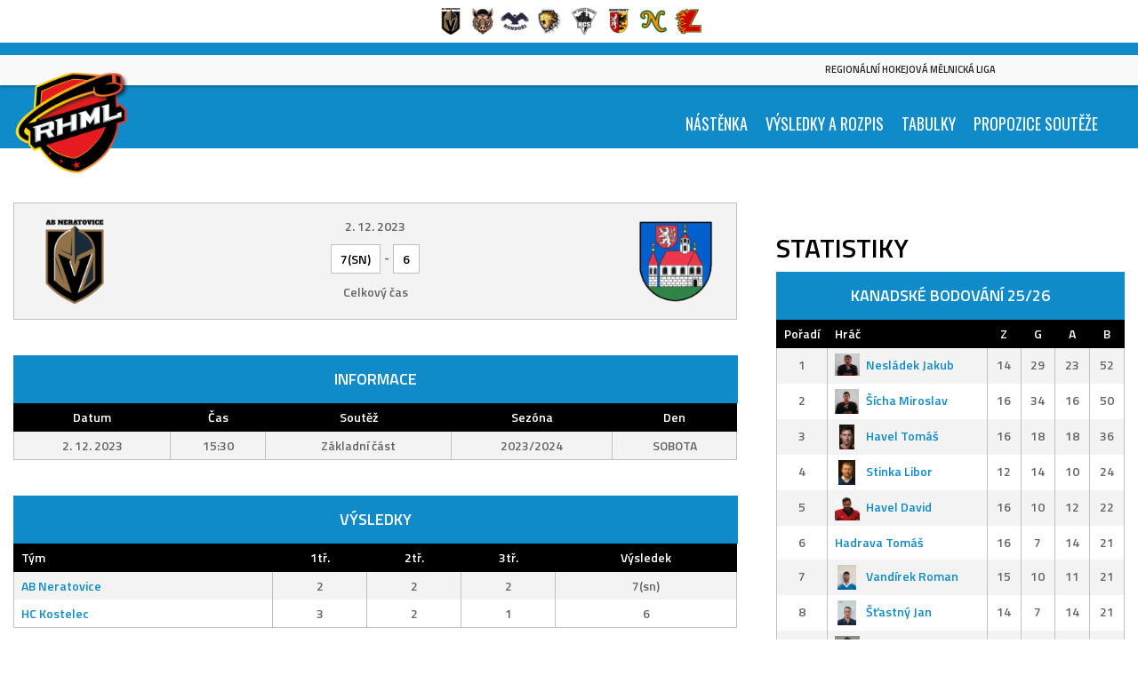

--- FILE ---
content_type: text/html; charset=UTF-8
request_url: http://rhml.cz/event/2086/
body_size: 11406
content:
<!DOCTYPE html>
<html lang="cs">
<head>
<meta charset="UTF-8">
<meta name="viewport" content="width=device-width, initial-scale=1">
<link rel="profile" href="http://gmpg.org/xfn/11">
<link rel="pingback" href="http://rhml.cz/xmlrpc.php">
<title>AB Neratovice — HC Kostelec &#8211; Regionální Hokejová Mělnická Liga</title>
<meta name='robots' content='max-image-preview:large' />
<link rel='dns-prefetch' href='//fonts.googleapis.com' />
<link rel="alternate" type="application/rss+xml" title="Regionální Hokejová Mělnická Liga &raquo; RSS zdroj" href="http://rhml.cz/feed/" />
<link rel="alternate" type="application/rss+xml" title="Regionální Hokejová Mělnická Liga &raquo; RSS komentářů" href="http://rhml.cz/comments/feed/" />
<link rel="alternate" title="oEmbed (JSON)" type="application/json+oembed" href="http://rhml.cz/wp-json/oembed/1.0/embed?url=http%3A%2F%2Frhml.cz%2Fevent%2F2086%2F" />
<link rel="alternate" title="oEmbed (XML)" type="text/xml+oembed" href="http://rhml.cz/wp-json/oembed/1.0/embed?url=http%3A%2F%2Frhml.cz%2Fevent%2F2086%2F&#038;format=xml" />
<style id='wp-img-auto-sizes-contain-inline-css' type='text/css'>
img:is([sizes=auto i],[sizes^="auto," i]){contain-intrinsic-size:3000px 1500px}
/*# sourceURL=wp-img-auto-sizes-contain-inline-css */
</style>
<style id='wp-emoji-styles-inline-css' type='text/css'>

	img.wp-smiley, img.emoji {
		display: inline !important;
		border: none !important;
		box-shadow: none !important;
		height: 1em !important;
		width: 1em !important;
		margin: 0 0.07em !important;
		vertical-align: -0.1em !important;
		background: none !important;
		padding: 0 !important;
	}
/*# sourceURL=wp-emoji-styles-inline-css */
</style>
<link rel='stylesheet' id='wp-block-library-css' href='http://rhml.cz/wp-includes/css/dist/block-library/style.min.css?ver=6.9' type='text/css' media='all' />
<style id='global-styles-inline-css' type='text/css'>
:root{--wp--preset--aspect-ratio--square: 1;--wp--preset--aspect-ratio--4-3: 4/3;--wp--preset--aspect-ratio--3-4: 3/4;--wp--preset--aspect-ratio--3-2: 3/2;--wp--preset--aspect-ratio--2-3: 2/3;--wp--preset--aspect-ratio--16-9: 16/9;--wp--preset--aspect-ratio--9-16: 9/16;--wp--preset--color--black: #000000;--wp--preset--color--cyan-bluish-gray: #abb8c3;--wp--preset--color--white: #ffffff;--wp--preset--color--pale-pink: #f78da7;--wp--preset--color--vivid-red: #cf2e2e;--wp--preset--color--luminous-vivid-orange: #ff6900;--wp--preset--color--luminous-vivid-amber: #fcb900;--wp--preset--color--light-green-cyan: #7bdcb5;--wp--preset--color--vivid-green-cyan: #00d084;--wp--preset--color--pale-cyan-blue: #8ed1fc;--wp--preset--color--vivid-cyan-blue: #0693e3;--wp--preset--color--vivid-purple: #9b51e0;--wp--preset--gradient--vivid-cyan-blue-to-vivid-purple: linear-gradient(135deg,rgb(6,147,227) 0%,rgb(155,81,224) 100%);--wp--preset--gradient--light-green-cyan-to-vivid-green-cyan: linear-gradient(135deg,rgb(122,220,180) 0%,rgb(0,208,130) 100%);--wp--preset--gradient--luminous-vivid-amber-to-luminous-vivid-orange: linear-gradient(135deg,rgb(252,185,0) 0%,rgb(255,105,0) 100%);--wp--preset--gradient--luminous-vivid-orange-to-vivid-red: linear-gradient(135deg,rgb(255,105,0) 0%,rgb(207,46,46) 100%);--wp--preset--gradient--very-light-gray-to-cyan-bluish-gray: linear-gradient(135deg,rgb(238,238,238) 0%,rgb(169,184,195) 100%);--wp--preset--gradient--cool-to-warm-spectrum: linear-gradient(135deg,rgb(74,234,220) 0%,rgb(151,120,209) 20%,rgb(207,42,186) 40%,rgb(238,44,130) 60%,rgb(251,105,98) 80%,rgb(254,248,76) 100%);--wp--preset--gradient--blush-light-purple: linear-gradient(135deg,rgb(255,206,236) 0%,rgb(152,150,240) 100%);--wp--preset--gradient--blush-bordeaux: linear-gradient(135deg,rgb(254,205,165) 0%,rgb(254,45,45) 50%,rgb(107,0,62) 100%);--wp--preset--gradient--luminous-dusk: linear-gradient(135deg,rgb(255,203,112) 0%,rgb(199,81,192) 50%,rgb(65,88,208) 100%);--wp--preset--gradient--pale-ocean: linear-gradient(135deg,rgb(255,245,203) 0%,rgb(182,227,212) 50%,rgb(51,167,181) 100%);--wp--preset--gradient--electric-grass: linear-gradient(135deg,rgb(202,248,128) 0%,rgb(113,206,126) 100%);--wp--preset--gradient--midnight: linear-gradient(135deg,rgb(2,3,129) 0%,rgb(40,116,252) 100%);--wp--preset--font-size--small: 13px;--wp--preset--font-size--medium: 20px;--wp--preset--font-size--large: 36px;--wp--preset--font-size--x-large: 42px;--wp--preset--spacing--20: 0.44rem;--wp--preset--spacing--30: 0.67rem;--wp--preset--spacing--40: 1rem;--wp--preset--spacing--50: 1.5rem;--wp--preset--spacing--60: 2.25rem;--wp--preset--spacing--70: 3.38rem;--wp--preset--spacing--80: 5.06rem;--wp--preset--shadow--natural: 6px 6px 9px rgba(0, 0, 0, 0.2);--wp--preset--shadow--deep: 12px 12px 50px rgba(0, 0, 0, 0.4);--wp--preset--shadow--sharp: 6px 6px 0px rgba(0, 0, 0, 0.2);--wp--preset--shadow--outlined: 6px 6px 0px -3px rgb(255, 255, 255), 6px 6px rgb(0, 0, 0);--wp--preset--shadow--crisp: 6px 6px 0px rgb(0, 0, 0);}:where(.is-layout-flex){gap: 0.5em;}:where(.is-layout-grid){gap: 0.5em;}body .is-layout-flex{display: flex;}.is-layout-flex{flex-wrap: wrap;align-items: center;}.is-layout-flex > :is(*, div){margin: 0;}body .is-layout-grid{display: grid;}.is-layout-grid > :is(*, div){margin: 0;}:where(.wp-block-columns.is-layout-flex){gap: 2em;}:where(.wp-block-columns.is-layout-grid){gap: 2em;}:where(.wp-block-post-template.is-layout-flex){gap: 1.25em;}:where(.wp-block-post-template.is-layout-grid){gap: 1.25em;}.has-black-color{color: var(--wp--preset--color--black) !important;}.has-cyan-bluish-gray-color{color: var(--wp--preset--color--cyan-bluish-gray) !important;}.has-white-color{color: var(--wp--preset--color--white) !important;}.has-pale-pink-color{color: var(--wp--preset--color--pale-pink) !important;}.has-vivid-red-color{color: var(--wp--preset--color--vivid-red) !important;}.has-luminous-vivid-orange-color{color: var(--wp--preset--color--luminous-vivid-orange) !important;}.has-luminous-vivid-amber-color{color: var(--wp--preset--color--luminous-vivid-amber) !important;}.has-light-green-cyan-color{color: var(--wp--preset--color--light-green-cyan) !important;}.has-vivid-green-cyan-color{color: var(--wp--preset--color--vivid-green-cyan) !important;}.has-pale-cyan-blue-color{color: var(--wp--preset--color--pale-cyan-blue) !important;}.has-vivid-cyan-blue-color{color: var(--wp--preset--color--vivid-cyan-blue) !important;}.has-vivid-purple-color{color: var(--wp--preset--color--vivid-purple) !important;}.has-black-background-color{background-color: var(--wp--preset--color--black) !important;}.has-cyan-bluish-gray-background-color{background-color: var(--wp--preset--color--cyan-bluish-gray) !important;}.has-white-background-color{background-color: var(--wp--preset--color--white) !important;}.has-pale-pink-background-color{background-color: var(--wp--preset--color--pale-pink) !important;}.has-vivid-red-background-color{background-color: var(--wp--preset--color--vivid-red) !important;}.has-luminous-vivid-orange-background-color{background-color: var(--wp--preset--color--luminous-vivid-orange) !important;}.has-luminous-vivid-amber-background-color{background-color: var(--wp--preset--color--luminous-vivid-amber) !important;}.has-light-green-cyan-background-color{background-color: var(--wp--preset--color--light-green-cyan) !important;}.has-vivid-green-cyan-background-color{background-color: var(--wp--preset--color--vivid-green-cyan) !important;}.has-pale-cyan-blue-background-color{background-color: var(--wp--preset--color--pale-cyan-blue) !important;}.has-vivid-cyan-blue-background-color{background-color: var(--wp--preset--color--vivid-cyan-blue) !important;}.has-vivid-purple-background-color{background-color: var(--wp--preset--color--vivid-purple) !important;}.has-black-border-color{border-color: var(--wp--preset--color--black) !important;}.has-cyan-bluish-gray-border-color{border-color: var(--wp--preset--color--cyan-bluish-gray) !important;}.has-white-border-color{border-color: var(--wp--preset--color--white) !important;}.has-pale-pink-border-color{border-color: var(--wp--preset--color--pale-pink) !important;}.has-vivid-red-border-color{border-color: var(--wp--preset--color--vivid-red) !important;}.has-luminous-vivid-orange-border-color{border-color: var(--wp--preset--color--luminous-vivid-orange) !important;}.has-luminous-vivid-amber-border-color{border-color: var(--wp--preset--color--luminous-vivid-amber) !important;}.has-light-green-cyan-border-color{border-color: var(--wp--preset--color--light-green-cyan) !important;}.has-vivid-green-cyan-border-color{border-color: var(--wp--preset--color--vivid-green-cyan) !important;}.has-pale-cyan-blue-border-color{border-color: var(--wp--preset--color--pale-cyan-blue) !important;}.has-vivid-cyan-blue-border-color{border-color: var(--wp--preset--color--vivid-cyan-blue) !important;}.has-vivid-purple-border-color{border-color: var(--wp--preset--color--vivid-purple) !important;}.has-vivid-cyan-blue-to-vivid-purple-gradient-background{background: var(--wp--preset--gradient--vivid-cyan-blue-to-vivid-purple) !important;}.has-light-green-cyan-to-vivid-green-cyan-gradient-background{background: var(--wp--preset--gradient--light-green-cyan-to-vivid-green-cyan) !important;}.has-luminous-vivid-amber-to-luminous-vivid-orange-gradient-background{background: var(--wp--preset--gradient--luminous-vivid-amber-to-luminous-vivid-orange) !important;}.has-luminous-vivid-orange-to-vivid-red-gradient-background{background: var(--wp--preset--gradient--luminous-vivid-orange-to-vivid-red) !important;}.has-very-light-gray-to-cyan-bluish-gray-gradient-background{background: var(--wp--preset--gradient--very-light-gray-to-cyan-bluish-gray) !important;}.has-cool-to-warm-spectrum-gradient-background{background: var(--wp--preset--gradient--cool-to-warm-spectrum) !important;}.has-blush-light-purple-gradient-background{background: var(--wp--preset--gradient--blush-light-purple) !important;}.has-blush-bordeaux-gradient-background{background: var(--wp--preset--gradient--blush-bordeaux) !important;}.has-luminous-dusk-gradient-background{background: var(--wp--preset--gradient--luminous-dusk) !important;}.has-pale-ocean-gradient-background{background: var(--wp--preset--gradient--pale-ocean) !important;}.has-electric-grass-gradient-background{background: var(--wp--preset--gradient--electric-grass) !important;}.has-midnight-gradient-background{background: var(--wp--preset--gradient--midnight) !important;}.has-small-font-size{font-size: var(--wp--preset--font-size--small) !important;}.has-medium-font-size{font-size: var(--wp--preset--font-size--medium) !important;}.has-large-font-size{font-size: var(--wp--preset--font-size--large) !important;}.has-x-large-font-size{font-size: var(--wp--preset--font-size--x-large) !important;}
/*# sourceURL=global-styles-inline-css */
</style>

<style id='classic-theme-styles-inline-css' type='text/css'>
/*! This file is auto-generated */
.wp-block-button__link{color:#fff;background-color:#32373c;border-radius:9999px;box-shadow:none;text-decoration:none;padding:calc(.667em + 2px) calc(1.333em + 2px);font-size:1.125em}.wp-block-file__button{background:#32373c;color:#fff;text-decoration:none}
/*# sourceURL=/wp-includes/css/classic-themes.min.css */
</style>
<link rel='stylesheet' id='dashicons-css' href='http://rhml.cz/wp-includes/css/dashicons.min.css?ver=6.9' type='text/css' media='all' />
<link rel='stylesheet' id='sportspress-general-css' href='//rhml.cz/wp-content/plugins/sportspress-pro/includes/sportspress/assets/css/sportspress.css?ver=2.7.15' type='text/css' media='all' />
<link rel='stylesheet' id='sportspress-icons-css' href='//rhml.cz/wp-content/plugins/sportspress-pro/includes/sportspress/assets/css/icons.css?ver=2.7' type='text/css' media='all' />
<link rel='stylesheet' id='sportspress-league-menu-css' href='//rhml.cz/wp-content/plugins/sportspress-pro/includes/sportspress-league-menu/css/sportspress-league-menu.css?ver=2.1.2' type='text/css' media='all' />
<link rel='stylesheet' id='sportspress-event-statistics-css' href='//rhml.cz/wp-content/plugins/sportspress-pro/includes/sportspress-match-stats/css/sportspress-match-stats.css?ver=2.2' type='text/css' media='all' />
<link rel='stylesheet' id='sportspress-results-matrix-css' href='//rhml.cz/wp-content/plugins/sportspress-pro/includes/sportspress-results-matrix/css/sportspress-results-matrix.css?ver=2.6.9' type='text/css' media='all' />
<link rel='stylesheet' id='sportspress-scoreboard-css' href='//rhml.cz/wp-content/plugins/sportspress-pro/includes/sportspress-scoreboard/css/sportspress-scoreboard.css?ver=2.6.11' type='text/css' media='all' />
<link rel='stylesheet' id='sportspress-scoreboard-ltr-css' href='//rhml.cz/wp-content/plugins/sportspress-pro/includes/sportspress-scoreboard/css/sportspress-scoreboard-ltr.css?ver=2.6.11' type='text/css' media='all' />
<link rel='stylesheet' id='sportspress-sponsors-css' href='//rhml.cz/wp-content/plugins/sportspress-pro/includes/sportspress-sponsors/css/sportspress-sponsors.css?ver=2.6.15' type='text/css' media='all' />
<link rel='stylesheet' id='sportspress-timelines-css' href='//rhml.cz/wp-content/plugins/sportspress-pro/includes/sportspress-timelines/css/sportspress-timelines.css?ver=2.6' type='text/css' media='all' />
<link rel='stylesheet' id='sportspress-tournaments-css' href='//rhml.cz/wp-content/plugins/sportspress-pro/includes/sportspress-tournaments/css/sportspress-tournaments.css?ver=2.6.21' type='text/css' media='all' />
<link rel='stylesheet' id='sportspress-tournaments-ltr-css' href='//rhml.cz/wp-content/plugins/sportspress-pro/includes/sportspress-tournaments/css/sportspress-tournaments-ltr.css?ver=2.6.21' type='text/css' media='all' />
<link rel='stylesheet' id='jquery-bracket-css' href='//rhml.cz/wp-content/plugins/sportspress-pro/includes/sportspress-tournaments/css/jquery.bracket.min.css?ver=0.11.0' type='text/css' media='all' />
<link rel='stylesheet' id='sportspress-twitter-css' href='//rhml.cz/wp-content/plugins/sportspress-pro/includes/sportspress-twitter/css/sportspress-twitter.css?ver=2.1.2' type='text/css' media='all' />
<link rel='stylesheet' id='sportspress-user-scores-css' href='//rhml.cz/wp-content/plugins/sportspress-pro/includes/sportspress-user-scores/css/sportspress-user-scores.css?ver=2.3' type='text/css' media='all' />
<link rel='stylesheet' id='mega-slider-style-css' href='http://rhml.cz/wp-content/themes/marquee/plugins/mega-slider/assets/css/mega-slider.css?ver=1.0.1' type='text/css' media='all' />
<link rel='stylesheet' id='news-widget-style-css' href='http://rhml.cz/wp-content/themes/marquee/plugins/news-widget/assets/css/news-widget.css?ver=1.0.1' type='text/css' media='all' />
<link rel='stylesheet' id='social-sidebar-icons-css' href='http://rhml.cz/wp-content/themes/marquee/plugins/social-sidebar/assets/css/social-sidebar-icons.css?ver=1.0' type='text/css' media='all' />
<link rel='stylesheet' id='social-sidebar-css' href='http://rhml.cz/wp-content/themes/marquee/plugins/social-sidebar/assets/css/social-sidebar.css?ver=1.0' type='text/css' media='all' />
<link rel='stylesheet' id='social-sidebar-classic-css' href='http://rhml.cz/wp-content/themes/marquee/plugins/social-sidebar/assets/css/skins/classic.css?ver=1.0' type='text/css' media='all' />
<link rel='stylesheet' id='rookie-oswald-css' href='//fonts.googleapis.com/css?family=Oswald%3A400%2C700&#038;subset=latin-ext&#038;ver=6.9' type='text/css' media='all' />
<link rel='stylesheet' id='rookie-framework-style-css' href='http://rhml.cz/wp-content/themes/marquee/framework.css?ver=6.9' type='text/css' media='all' />
<link rel='stylesheet' id='rookie-style-css' href='http://rhml.cz/wp-content/themes/marquee/style.css?ver=6.9' type='text/css' media='all' />
<link rel='stylesheet' id='marquee-titillium-web-css' href='//fonts.googleapis.com/css?family=Titillium+Web%3A300%2C600&#038;ver=6.9' type='text/css' media='all' />
<style type="text/css"></style>		<style type="text/css"> /* Marquee Custom Layout */
		@media screen and (min-width: 1025px) {
			.site-branding, .site-content, .site-footer .footer-area, .site-info {
				width: 1350px; }
			.main-navigation {
				width: 1320px; }
		}
		</style>
		<script type="text/javascript" src="http://rhml.cz/wp-includes/js/jquery/jquery.min.js?ver=3.7.1" id="jquery-core-js"></script>
<script type="text/javascript" src="http://rhml.cz/wp-includes/js/jquery/jquery-migrate.min.js?ver=3.4.1" id="jquery-migrate-js"></script>
<script type="text/javascript" src="http://rhml.cz/wp-content/plugins/sportspress-pro/includes/sportspress-facebook/js/sportspress-facebook-sdk.js?ver=2.11" id="sportspress-facebook-sdk-js"></script>
<script type="text/javascript" src="http://rhml.cz/wp-content/plugins/sportspress-pro/includes/sportspress-tournaments/js/jquery.bracket.min.js?ver=0.11.0" id="jquery-bracket-js"></script>
<link rel="https://api.w.org/" href="http://rhml.cz/wp-json/" /><link rel="alternate" title="JSON" type="application/json" href="http://rhml.cz/wp-json/wp/v2/events/2086" /><link rel="EditURI" type="application/rsd+xml" title="RSD" href="http://rhml.cz/xmlrpc.php?rsd" />
<meta name="generator" content="WordPress 6.9" />
<meta name="generator" content="SportsPress 2.7.15" />
<meta name="generator" content="SportsPress Pro 2.7.15" />
<link rel="canonical" href="http://rhml.cz/event/2086/" />
<link rel='shortlink' href='http://rhml.cz/?p=2086' />
<meta name="generator" content="Elementor 3.15.2; features: e_dom_optimization, e_optimized_assets_loading, e_optimized_css_loading, additional_custom_breakpoints; settings: css_print_method-external, google_font-enabled, font_display-auto">
<style type="text/css" id="custom-background-css">
body.custom-background { background-color: #ffffff; }
</style>
	<link rel="icon" href="http://rhml.cz/wp-content/uploads/2022/08/logo_final_rhml_3_WEB-150x150.png" sizes="32x32" />
<link rel="icon" href="http://rhml.cz/wp-content/uploads/2022/08/logo_final_rhml_3_WEB-300x298.png" sizes="192x192" />
<link rel="apple-touch-icon" href="http://rhml.cz/wp-content/uploads/2022/08/logo_final_rhml_3_WEB-300x298.png" />
<meta name="msapplication-TileImage" content="http://rhml.cz/wp-content/uploads/2022/08/logo_final_rhml_3_WEB.png" />
</head>

<body class="wp-singular sp_event-template-default single single-sp_event postid-2086 custom-background wp-theme-marquee sportspress sportspress-page sp-has-results sp-performance-sections--1 elementor-default elementor-kit-5">
<div class="sp-header">			<style type="text/css">
			.sp-league-menu {
				background: #ffffff;
				color: #6d6d6d;
			}
			.sp-league-menu .sp-inner {
				width: 1000px;
			}
			.sp-league-menu .sp-league-menu-title {
				color: #6d6d6d;
			}
			.sp-league-menu .sp-team-logo {
				max-height: 32px;
				max-width: 32px;
			}
			.sp-league-menu .sp-league-menu-logo {
				max-height: 32px;
				max-width: 64px;
				margin-bottom: 0px;
				margin-left: 0px;
			}
			</style>
			<div class="sp-league-menu sp-align-center">
				<div class="sp-inner">
																<a class="sp-team-link" href="http://rhml.cz/team/ab-neratovice/">
							<img width="32" height="32" src="http://rhml.cz/wp-content/uploads/2022/08/NERATOVICE-32x32.png" class="sp-team-logo wp-post-image" alt="" title="AB Neratovice" decoding="async" srcset="http://rhml.cz/wp-content/uploads/2022/08/NERATOVICE-32x32.png 32w, http://rhml.cz/wp-content/uploads/2022/08/NERATOVICE-300x300.png 300w, http://rhml.cz/wp-content/uploads/2022/08/NERATOVICE-150x150.png 150w, http://rhml.cz/wp-content/uploads/2022/08/NERATOVICE-128x128.png 128w, http://rhml.cz/wp-content/uploads/2022/08/NERATOVICE.png 500w" sizes="(max-width: 32px) 100vw, 32px" />						</a>
											<a class="sp-team-link" href="http://rhml.cz/team/hc-divocaci/">
							<img width="26" height="32" src="http://rhml.cz/wp-content/uploads/2022/08/divocaci_logo_final-26x32.png" class="sp-team-logo wp-post-image" alt="" title="HC Divočáci" decoding="async" srcset="http://rhml.cz/wp-content/uploads/2022/08/divocaci_logo_final-26x32.png 26w, http://rhml.cz/wp-content/uploads/2022/08/divocaci_logo_final-242x300.png 242w, http://rhml.cz/wp-content/uploads/2022/08/divocaci_logo_final-103x128.png 103w, http://rhml.cz/wp-content/uploads/2022/08/divocaci_logo_final.png 479w" sizes="(max-width: 26px) 100vw, 26px" />						</a>
											<a class="sp-team-link" href="http://rhml.cz/team/hc-kondori/">
							<img width="32" height="32" src="http://rhml.cz/wp-content/uploads/2022/08/KONDORI-1-32x32.png" class="sp-team-logo wp-post-image" alt="" title="HC Kondoři" decoding="async" srcset="http://rhml.cz/wp-content/uploads/2022/08/KONDORI-1-32x32.png 32w, http://rhml.cz/wp-content/uploads/2022/08/KONDORI-1-300x300.png 300w, http://rhml.cz/wp-content/uploads/2022/08/KONDORI-1-150x150.png 150w, http://rhml.cz/wp-content/uploads/2022/08/KONDORI-1-128x128.png 128w, http://rhml.cz/wp-content/uploads/2022/08/KONDORI-1.png 512w" sizes="(max-width: 32px) 100vw, 32px" />						</a>
											<a class="sp-team-link" href="http://rhml.cz/team/hc-lev/">
							<img width="32" height="32" src="http://rhml.cz/wp-content/uploads/2022/08/LEV-1-32x32.png" class="sp-team-logo wp-post-image" alt="" title="HC Lev" decoding="async" srcset="http://rhml.cz/wp-content/uploads/2022/08/LEV-1-32x32.png 32w, http://rhml.cz/wp-content/uploads/2022/08/LEV-1-300x300.png 300w, http://rhml.cz/wp-content/uploads/2022/08/LEV-1-150x150.png 150w, http://rhml.cz/wp-content/uploads/2022/08/LEV-1-128x128.png 128w, http://rhml.cz/wp-content/uploads/2022/08/LEV-1.png 501w" sizes="(max-width: 32px) 100vw, 32px" />						</a>
											<a class="sp-team-link" href="http://rhml.cz/team/hc-senior-melnik/">
							<img width="32" height="32" src="http://rhml.cz/wp-content/uploads/2022/08/SENIOR-32x32.png" class="sp-team-logo wp-post-image" alt="" title="HC Senior Mělník" decoding="async" srcset="http://rhml.cz/wp-content/uploads/2022/08/SENIOR-32x32.png 32w, http://rhml.cz/wp-content/uploads/2022/08/SENIOR-300x287.png 300w, http://rhml.cz/wp-content/uploads/2022/08/SENIOR-150x150.png 150w, http://rhml.cz/wp-content/uploads/2022/08/SENIOR-128x122.png 128w, http://rhml.cz/wp-content/uploads/2022/08/SENIOR.png 523w" sizes="(max-width: 32px) 100vw, 32px" />						</a>
											<a class="sp-team-link" href="http://rhml.cz/team/konstrukt-melnik/">
							<img width="32" height="32" src="http://rhml.cz/wp-content/uploads/2022/08/KONSTRUKT-32x32.png" class="sp-team-logo wp-post-image" alt="" title="Konstrukt Mělník" decoding="async" srcset="http://rhml.cz/wp-content/uploads/2022/08/KONSTRUKT-32x32.png 32w, http://rhml.cz/wp-content/uploads/2022/08/KONSTRUKT-300x300.png 300w, http://rhml.cz/wp-content/uploads/2022/08/KONSTRUKT-150x150.png 150w, http://rhml.cz/wp-content/uploads/2022/08/KONSTRUKT-128x128.png 128w, http://rhml.cz/wp-content/uploads/2022/08/KONSTRUKT.png 500w" sizes="(max-width: 32px) 100vw, 32px" />						</a>
											<a class="sp-team-link" href="http://rhml.cz/team/novanta-melnik/">
							<img width="32" height="32" src="http://rhml.cz/wp-content/uploads/2022/08/NOVANTA-32x32.png" class="sp-team-logo wp-post-image" alt="" title="Novanta Mělník" decoding="async" srcset="http://rhml.cz/wp-content/uploads/2022/08/NOVANTA-32x32.png 32w, http://rhml.cz/wp-content/uploads/2022/08/NOVANTA-300x300.png 300w, http://rhml.cz/wp-content/uploads/2022/08/NOVANTA-150x150.png 150w, http://rhml.cz/wp-content/uploads/2022/08/NOVANTA-128x128.png 128w, http://rhml.cz/wp-content/uploads/2022/08/NOVANTA.png 500w" sizes="(max-width: 32px) 100vw, 32px" />						</a>
											<a class="sp-team-link" href="http://rhml.cz/team/sdh-lhotka-flames/">
							<img width="32" height="32" src="http://rhml.cz/wp-content/uploads/2022/08/LHOTKA-1-32x32.png" class="sp-team-logo wp-post-image" alt="" title="SDH Lhotka Flames" decoding="async" srcset="http://rhml.cz/wp-content/uploads/2022/08/LHOTKA-1-32x32.png 32w, http://rhml.cz/wp-content/uploads/2022/08/LHOTKA-1-300x300.png 300w, http://rhml.cz/wp-content/uploads/2022/08/LHOTKA-1-150x150.png 150w, http://rhml.cz/wp-content/uploads/2022/08/LHOTKA-1-128x128.png 128w, http://rhml.cz/wp-content/uploads/2022/08/LHOTKA-1.png 500w" sizes="(max-width: 32px) 100vw, 32px" />						</a>
														</div>
			</div>
			</div>
<div id="page" class="hfeed site">
	<a class="skip-link screen-reader-text" href="#content">Skip to content</a>

	<header id="masthead" class="site-header" role="banner">
				<div class="header-area header-area-has-logo">
																																		<div class="site-branding">
					<div class="site-identity">
												<a class="site-logo" href="http://rhml.cz/" rel="home"><img src="http://rhml.cz/wp-content/uploads/2022/08/logo_final_rhml_3_WEB.png" alt="Regionální Hokejová Mělnická Liga"></a>
																		<hgroup style="color: #262626">
							<h1 class="site-title"><a href="http://rhml.cz/" rel="home">Regionální Hokejová Mělnická Liga</a></h1>
							<h2 class="site-description"></h2>
						</hgroup>
											</div>
				</div><!-- .site-branding -->
												<div class="site-menu">
					<nav id="site-navigation" class="main-navigation" role="navigation">
						<button class="menu-toggle" aria-controls="menu" aria-expanded="false"><span class="dashicons dashicons-menu"></span></button>
						<div class="menu-primary-menu-container"><ul id="menu-primary-menu" class="menu"><li id="menu-item-71" class="menu-item menu-item-type-post_type menu-item-object-page menu-item-home menu-item-71"><a href="http://rhml.cz/">Nástěnka</a></li>
<li id="menu-item-72" class="menu-item menu-item-type-post_type menu-item-object-page menu-item-72"><a href="http://rhml.cz/rozpis-vysledky/">Výsledky a Rozpis</a></li>
<li id="menu-item-73" class="menu-item menu-item-type-post_type menu-item-object-page menu-item-73"><a href="http://rhml.cz/tabulky/">Tabulky</a></li>
<li id="menu-item-788" class="menu-item menu-item-type-post_type menu-item-object-page menu-item-privacy-policy menu-item-788"><a rel="privacy-policy" href="http://rhml.cz/propozice/">Propozice soutěže</a></li>
</ul></div>											</nav><!-- #site-navigation -->
				</div>
						</div>
		</header><!-- #masthead -->

	<div id="content" class="site-content">
		
	<div id="primary" class="content-area content-area-right-sidebar">
		<main id="main" class="site-main" role="main">

			
			
				
<article id="post-2086" class="post-2086 sp_event type-sp_event status-publish hentry sp_league-rhml sp_season-26">
	
	<header class="entry-header">
			</header><!-- .entry-header -->

	
	<div class="entry-content">
		<div class="sp-section-content sp-section-content-logos"><div class="sp-template sp-template-event-logos sp-template-event-blocks sp-template-event-logos-block">
	<div class="sp-table-wrapper">
		<table class="sp-event-blocks sp-data-table" data-sp-rows="1">
			<thead><tr><th></th></tr></thead> 			<tbody>
				<tr class="sp-row sp-post alternate">
					<td>
						<a class="team-logo logo-odd" href="http://rhml.cz/team/ab-neratovice/" title="AB Neratovice"><img decoding="async" width="128" height="128" src="http://rhml.cz/wp-content/uploads/2022/08/NERATOVICE-128x128.png" class="attachment-sportspress-fit-icon size-sportspress-fit-icon wp-post-image" alt="" /></a><a class="team-logo logo-even" href="http://rhml.cz/team/hc-kostelec/" title="HC Kostelec"><img decoding="async" width="128" height="128" src="http://rhml.cz/wp-content/uploads/2022/08/KOSTELEC-128x128.png" class="attachment-sportspress-fit-icon size-sportspress-fit-icon wp-post-image" alt="" /></a>						<time class="sp-event-date" datetime="2023-12-02 15:30:00">
							2. 12. 2023						</time>
													<h5 class="sp-event-results">
								<span class="sp-result">7(sn)</span> - <span class="sp-result">6</span>							</h5>
													<span class="sp-event-status">
							Celkový čas						</span>
					</td>
				</tr>
			</tbody>
		</table>
	</div>
</div>
</div><div class="sp-section-content sp-section-content-excerpt"></div><div class="sp-section-content sp-section-content-content"></div><div class="sp-section-content sp-section-content-video"></div><div class="sp-section-content sp-section-content-details"><div class="sp-template sp-template-event-details">
	<h4 class="sp-table-caption">Informace</h4>
	<div class="sp-table-wrapper">
		<table class="sp-event-details sp-data-table
					 sp-scrollable-table">
			<thead>
				<tr>
											<th>Datum</th>
												<th>Čas</th>
												<th>Soutěž</th>
												<th>Sezóna</th>
												<th>Den</th>
										</tr>
			</thead>
			<tbody>
				<tr class="odd">
											<td>2. 12. 2023</td>
												<td>15:30</td>
												<td>Základní část</td>
												<td>2023/2024</td>
												<td>SOBOTA</td>
										</tr>
			</tbody>
		</table>
	</div>
</div>
</div><div class="sp-section-content sp-section-content-results"><div class="sp-template sp-template-event-results">
	<h4 class="sp-table-caption">Výsledky</h4><div class="sp-table-wrapper"><table class="sp-event-results sp-data-table sp-scrollable-table"><thead><th class="data-name">Tým</th><th class="data-first">1tř.</th><th class="data-second">2tř.</th><th class="data-third">3tř.</th><th class="data-goals">Výsledek</th></tr></thead><tbody><tr class="odd"><td class="data-name"><a href="http://rhml.cz/team/ab-neratovice/">AB Neratovice</a></td><td class="data-first">2</td><td class="data-second">2</td><td class="data-third">2</td><td class="data-goals">7(sn)</td></tr><tr class="even"><td class="data-name"><a href="http://rhml.cz/team/hc-kostelec/">HC Kostelec</a></td><td class="data-first">3</td><td class="data-second">2</td><td class="data-third">1</td><td class="data-goals">6</td></tr></tbody></table></div></div>
</div><div class="sp-section-content sp-section-content-timeline"><div class="sp-template sp-template-timeline sp-template-event-timeline sp-template-vertical-timeline">
	<h4 class="sp-table-caption">Průběh zápasu</h4>
		<div class="sp-table-wrapper">
		<table class="sp-vertical-timeline sp-data-table">
			<tbody>
									</tbody>
		</table>
	</div>
	</div>
</div><div class="sp-section-content sp-section-content-performance">		<div class="sp-event-performance-tables sp-event-performance-teams">
			<div class="sp-template sp-template-event-performance sp-template-event-performance-values																							   ">
			<h4 class="sp-table-caption">AB Neratovice</h4>
		<div class="sp-table-wrapper">
		<table class="sp-event-performance sp-data-table
					
						 sp-scrollable-table
							 sp-sortable-table">
			<thead>
				<tr>
																										<th class="data-number">#</th>
														<th class="data-name">
																	Hráč															</th>
																			<th class="data-position">Post</th>
													<th class="data-star">All-Star</th>
													<th class="data-g">G</th>
													<th class="data-a">A</th>
													<th class="data-s">SOG</th>
													<th class="data-pim">TM</th>
													<th class="data-penfive">T 5</th>
													<th class="data-penten">T 10</th>
													<th class="data-pentwozero">OK</th>
													<th class="data-ga">GA</th>
													<th class="data-sv">SV</th>
															</tr>
			</thead>
							<tbody>
					<tr class="lineup odd"><td class="data-number" data-label="#">5</td><td class="data-name" data-label="Hráč"><a href="http://rhml.cz/player/kohler-michael/">Köhler Michael</a> <span class="sp-event-stars"><i class="sp-event-star dashicons dashicons-star-filled" title="Stars"></i></span></td><td class="data-position" data-label="Post">-</td><td class="data-star" data-label="All-Star">1</td><td class="data-g" data-label="G">1</td><td class="data-a" data-label="A">2</td><td class="data-s" data-label="SOG">0</td><td class="data-pim" data-label="TM">0</td><td class="data-penfive" data-label="T 5">0</td><td class="data-penten" data-label="T 10">0</td><td class="data-pentwozero" data-label="OK">0</td><td class="data-ga" data-label="GA">0</td><td class="data-sv" data-label="SV">0</td></tr><tr class="lineup even"><td class="data-number" data-label="#">7</td><td class="data-name" data-label="Hráč"><a href="http://rhml.cz/player/zdych-jan/">Zdych Jan</a></td><td class="data-position" data-label="Post">-</td><td class="data-star" data-label="All-Star">0</td><td class="data-g" data-label="G">1</td><td class="data-a" data-label="A">0</td><td class="data-s" data-label="SOG">0</td><td class="data-pim" data-label="TM">0</td><td class="data-penfive" data-label="T 5">0</td><td class="data-penten" data-label="T 10">0</td><td class="data-pentwozero" data-label="OK">0</td><td class="data-ga" data-label="GA">0</td><td class="data-sv" data-label="SV">0</td></tr><tr class="lineup odd"><td class="data-number" data-label="#">23</td><td class="data-name" data-label="Hráč"><a href="http://rhml.cz/player/novak-martin/">Novák Martin</a> <span class="sp-event-stars"><i class="sp-event-star dashicons dashicons-star-filled" title="Stars"></i><i class="sp-event-star dashicons dashicons-star-filled" title="Stars"></i><i class="sp-event-star dashicons dashicons-star-filled" title="Stars"></i></span></td><td class="data-position" data-label="Post">-</td><td class="data-star" data-label="All-Star">3</td><td class="data-g" data-label="G">2</td><td class="data-a" data-label="A">1</td><td class="data-s" data-label="SOG">0</td><td class="data-pim" data-label="TM">0</td><td class="data-penfive" data-label="T 5">0</td><td class="data-penten" data-label="T 10">0</td><td class="data-pentwozero" data-label="OK">0</td><td class="data-ga" data-label="GA">0</td><td class="data-sv" data-label="SV">0</td></tr><tr class="lineup even"><td class="data-number" data-label="#">24</td><td class="data-name" data-label="Hráč"><a href="http://rhml.cz/player/sedlacek-jakub/">Sedláček Jakub</a></td><td class="data-position" data-label="Post">-</td><td class="data-star" data-label="All-Star">0</td><td class="data-g" data-label="G">0</td><td class="data-a" data-label="A">0</td><td class="data-s" data-label="SOG">0</td><td class="data-pim" data-label="TM">0</td><td class="data-penfive" data-label="T 5">0</td><td class="data-penten" data-label="T 10">0</td><td class="data-pentwozero" data-label="OK">0</td><td class="data-ga" data-label="GA">0</td><td class="data-sv" data-label="SV">0</td></tr><tr class="lineup odd"><td class="data-number" data-label="#">26</td><td class="data-name" data-label="Hráč"><a href="http://rhml.cz/player/stastny-jan/">Šťastný Jan</a></td><td class="data-position" data-label="Post">-</td><td class="data-star" data-label="All-Star">0</td><td class="data-g" data-label="G">0</td><td class="data-a" data-label="A">0</td><td class="data-s" data-label="SOG">0</td><td class="data-pim" data-label="TM">4</td><td class="data-penfive" data-label="T 5">0</td><td class="data-penten" data-label="T 10">0</td><td class="data-pentwozero" data-label="OK">0</td><td class="data-ga" data-label="GA">0</td><td class="data-sv" data-label="SV">0</td></tr><tr class="lineup even"><td class="data-number" data-label="#">42</td><td class="data-name" data-label="Hráč"><a href="http://rhml.cz/player/nevidal-kamil/">Nevídal Kamil</a></td><td class="data-position" data-label="Post">-</td><td class="data-star" data-label="All-Star">0</td><td class="data-g" data-label="G">0</td><td class="data-a" data-label="A">0</td><td class="data-s" data-label="SOG">0</td><td class="data-pim" data-label="TM">0</td><td class="data-penfive" data-label="T 5">0</td><td class="data-penten" data-label="T 10">0</td><td class="data-pentwozero" data-label="OK">0</td><td class="data-ga" data-label="GA">0</td><td class="data-sv" data-label="SV">0</td></tr><tr class="lineup odd"><td class="data-number" data-label="#">44</td><td class="data-name" data-label="Hráč"><a href="http://rhml.cz/player/novotny-adam/">Novotný Adam</a></td><td class="data-position" data-label="Post">-</td><td class="data-star" data-label="All-Star">0</td><td class="data-g" data-label="G">0</td><td class="data-a" data-label="A">0</td><td class="data-s" data-label="SOG">0</td><td class="data-pim" data-label="TM">0</td><td class="data-penfive" data-label="T 5">0</td><td class="data-penten" data-label="T 10">0</td><td class="data-pentwozero" data-label="OK">0</td><td class="data-ga" data-label="GA">0</td><td class="data-sv" data-label="SV">0</td></tr><tr class="lineup even"><td class="data-number" data-label="#">75</td><td class="data-name" data-label="Hráč"><a href="http://rhml.cz/player/kral-rene/">Král René</a></td><td class="data-position" data-label="Post">-</td><td class="data-star" data-label="All-Star">0</td><td class="data-g" data-label="G">0</td><td class="data-a" data-label="A">0</td><td class="data-s" data-label="SOG">0</td><td class="data-pim" data-label="TM">0</td><td class="data-penfive" data-label="T 5">0</td><td class="data-penten" data-label="T 10">0</td><td class="data-pentwozero" data-label="OK">0</td><td class="data-ga" data-label="GA">0</td><td class="data-sv" data-label="SV">0</td></tr><tr class="lineup odd"><td class="data-number" data-label="#">84</td><td class="data-name" data-label="Hráč"><a href="http://rhml.cz/player/psansky-ondrej/">Pšánský Ondřej</a></td><td class="data-position" data-label="Post">-</td><td class="data-star" data-label="All-Star">0</td><td class="data-g" data-label="G">0</td><td class="data-a" data-label="A">0</td><td class="data-s" data-label="SOG">0</td><td class="data-pim" data-label="TM">0</td><td class="data-penfive" data-label="T 5">0</td><td class="data-penten" data-label="T 10">0</td><td class="data-pentwozero" data-label="OK">0</td><td class="data-ga" data-label="GA">0</td><td class="data-sv" data-label="SV">0</td></tr><tr class="lineup even"><td class="data-number" data-label="#">87</td><td class="data-name" data-label="Hráč"><a href="http://rhml.cz/player/hladik-david/">Hladík David</a></td><td class="data-position" data-label="Post">-</td><td class="data-star" data-label="All-Star">0</td><td class="data-g" data-label="G">0</td><td class="data-a" data-label="A">0</td><td class="data-s" data-label="SOG">0</td><td class="data-pim" data-label="TM">2</td><td class="data-penfive" data-label="T 5">0</td><td class="data-penten" data-label="T 10">0</td><td class="data-pentwozero" data-label="OK">0</td><td class="data-ga" data-label="GA">0</td><td class="data-sv" data-label="SV">0</td></tr><tr class="lineup odd"><td class="data-number" data-label="#">89</td><td class="data-name" data-label="Hráč"><a href="http://rhml.cz/player/chysky-vaclav/">Chysky Václav</a> <span class="sp-event-stars"><i class="sp-event-star dashicons dashicons-star-filled" title="Stars"></i><i class="sp-event-star dashicons dashicons-star-filled" title="Stars"></i></span></td><td class="data-position" data-label="Post">-</td><td class="data-star" data-label="All-Star">2</td><td class="data-g" data-label="G">2</td><td class="data-a" data-label="A">0</td><td class="data-s" data-label="SOG">0</td><td class="data-pim" data-label="TM">0</td><td class="data-penfive" data-label="T 5">0</td><td class="data-penten" data-label="T 10">0</td><td class="data-pentwozero" data-label="OK">0</td><td class="data-ga" data-label="GA">0</td><td class="data-sv" data-label="SV">0</td></tr>				</tbody>
										<tfoot>
											<tr class="sp-total-row even">
							<td class="data-number" data-label="&nbsp;">&nbsp;</td><td class="data-name" data-label="&nbsp;">Celkem</td><td class="data-position" data-label="&nbsp;">&nbsp;</td><td class="data-star" data-label="All-Star">6</td><td class="data-g" data-label="G">6</td><td class="data-a" data-label="A">3</td><td class="data-s" data-label="SOG">0</td><td class="data-pim" data-label="TM">6</td><td class="data-penfive" data-label="T 5">0</td><td class="data-penten" data-label="T 10">0</td><td class="data-pentwozero" data-label="OK">0</td><td class="data-ga" data-label="GA">0</td><td class="data-sv" data-label="SV">0</td>						</tr>
									</tfoot>
					</table>
			</div>
	</div>
<div class="sp-template sp-template-event-performance sp-template-event-performance-values																							   ">
			<h4 class="sp-table-caption">HC Kostelec</h4>
		<div class="sp-table-wrapper">
		<table class="sp-event-performance sp-data-table
					
						 sp-scrollable-table
							 sp-sortable-table">
			<thead>
				<tr>
																										<th class="data-number">#</th>
														<th class="data-name">
																	Hráč															</th>
																			<th class="data-position">Post</th>
													<th class="data-star">All-Star</th>
													<th class="data-g">G</th>
													<th class="data-a">A</th>
													<th class="data-s">SOG</th>
													<th class="data-pim">TM</th>
													<th class="data-penfive">T 5</th>
													<th class="data-penten">T 10</th>
													<th class="data-pentwozero">OK</th>
													<th class="data-ga">GA</th>
													<th class="data-sv">SV</th>
															</tr>
			</thead>
							<tbody>
					<tr class="lineup odd"><td class="data-number" data-label="#">47</td><td class="data-name" data-label="Hráč"><a href="http://rhml.cz/player/valenta-leos/">Valenta Leoš</a></td><td class="data-position" data-label="Post">-</td><td class="data-star" data-label="All-Star">0</td><td class="data-g" data-label="G">0</td><td class="data-a" data-label="A">0</td><td class="data-s" data-label="SOG">0</td><td class="data-pim" data-label="TM">0</td><td class="data-penfive" data-label="T 5">0</td><td class="data-penten" data-label="T 10">0</td><td class="data-pentwozero" data-label="OK">0</td><td class="data-ga" data-label="GA">0</td><td class="data-sv" data-label="SV">0</td></tr><tr class="lineup even"><td class="data-number" data-label="#">8</td><td class="data-name" data-label="Hráč"><a href="http://rhml.cz/player/rikrt-ondrej/">Rikrt Ondřej</a></td><td class="data-position" data-label="Post">-</td><td class="data-star" data-label="All-Star">0</td><td class="data-g" data-label="G">1</td><td class="data-a" data-label="A">0</td><td class="data-s" data-label="SOG">0</td><td class="data-pim" data-label="TM">2</td><td class="data-penfive" data-label="T 5">0</td><td class="data-penten" data-label="T 10">0</td><td class="data-pentwozero" data-label="OK">0</td><td class="data-ga" data-label="GA">0</td><td class="data-sv" data-label="SV">0</td></tr><tr class="lineup odd"><td class="data-number" data-label="#">10</td><td class="data-name" data-label="Hráč"><a href="http://rhml.cz/player/rais-ales/">Rais Aleš</a> <span class="sp-event-stars"><i class="sp-event-star dashicons dashicons-star-filled" title="Stars"></i><i class="sp-event-star dashicons dashicons-star-filled" title="Stars"></i><i class="sp-event-star dashicons dashicons-star-filled" title="Stars"></i></span></td><td class="data-position" data-label="Post">-</td><td class="data-star" data-label="All-Star">3</td><td class="data-g" data-label="G">2</td><td class="data-a" data-label="A">1</td><td class="data-s" data-label="SOG">0</td><td class="data-pim" data-label="TM">0</td><td class="data-penfive" data-label="T 5">0</td><td class="data-penten" data-label="T 10">0</td><td class="data-pentwozero" data-label="OK">0</td><td class="data-ga" data-label="GA">0</td><td class="data-sv" data-label="SV">0</td></tr><tr class="lineup even"><td class="data-number" data-label="#">15</td><td class="data-name" data-label="Hráč"><a href="http://rhml.cz/player/cumrda-zbynek/">Čumrda Zbyněk</a> <span class="sp-event-stars"><i class="sp-event-star dashicons dashicons-star-filled" title="Stars"></i><i class="sp-event-star dashicons dashicons-star-filled" title="Stars"></i></span></td><td class="data-position" data-label="Post">-</td><td class="data-star" data-label="All-Star">2</td><td class="data-g" data-label="G">2</td><td class="data-a" data-label="A">0</td><td class="data-s" data-label="SOG">0</td><td class="data-pim" data-label="TM">0</td><td class="data-penfive" data-label="T 5">0</td><td class="data-penten" data-label="T 10">0</td><td class="data-pentwozero" data-label="OK">0</td><td class="data-ga" data-label="GA">0</td><td class="data-sv" data-label="SV">0</td></tr><tr class="lineup odd"><td class="data-number" data-label="#">18</td><td class="data-name" data-label="Hráč"><a href="http://rhml.cz/player/vocadlo-libor/">Vočadlo Libor</a></td><td class="data-position" data-label="Post">-</td><td class="data-star" data-label="All-Star">0</td><td class="data-g" data-label="G">0</td><td class="data-a" data-label="A">0</td><td class="data-s" data-label="SOG">0</td><td class="data-pim" data-label="TM">0</td><td class="data-penfive" data-label="T 5">0</td><td class="data-penten" data-label="T 10">0</td><td class="data-pentwozero" data-label="OK">0</td><td class="data-ga" data-label="GA">0</td><td class="data-sv" data-label="SV">0</td></tr><tr class="lineup even"><td class="data-number" data-label="#">24</td><td class="data-name" data-label="Hráč"><a href="http://rhml.cz/player/rak-tomas/">Rak Tomáš</a></td><td class="data-position" data-label="Post">-</td><td class="data-star" data-label="All-Star">0</td><td class="data-g" data-label="G">0</td><td class="data-a" data-label="A">2</td><td class="data-s" data-label="SOG">0</td><td class="data-pim" data-label="TM">2</td><td class="data-penfive" data-label="T 5">0</td><td class="data-penten" data-label="T 10">0</td><td class="data-pentwozero" data-label="OK">0</td><td class="data-ga" data-label="GA">0</td><td class="data-sv" data-label="SV">0</td></tr><tr class="lineup odd"><td class="data-number" data-label="#">25</td><td class="data-name" data-label="Hráč"><a href="http://rhml.cz/player/silhavecky-vladimir/">Šilhavecký Vladimír</a></td><td class="data-position" data-label="Post">-</td><td class="data-star" data-label="All-Star">0</td><td class="data-g" data-label="G">0</td><td class="data-a" data-label="A">0</td><td class="data-s" data-label="SOG">0</td><td class="data-pim" data-label="TM">2</td><td class="data-penfive" data-label="T 5">0</td><td class="data-penten" data-label="T 10">0</td><td class="data-pentwozero" data-label="OK">0</td><td class="data-ga" data-label="GA">0</td><td class="data-sv" data-label="SV">0</td></tr><tr class="lineup even"><td class="data-number" data-label="#">42</td><td class="data-name" data-label="Hráč"><a href="http://rhml.cz/player/hovorka-petr/">Hovorka Petr</a></td><td class="data-position" data-label="Post">-</td><td class="data-star" data-label="All-Star">0</td><td class="data-g" data-label="G">0</td><td class="data-a" data-label="A">2</td><td class="data-s" data-label="SOG">0</td><td class="data-pim" data-label="TM">0</td><td class="data-penfive" data-label="T 5">0</td><td class="data-penten" data-label="T 10">0</td><td class="data-pentwozero" data-label="OK">0</td><td class="data-ga" data-label="GA">0</td><td class="data-sv" data-label="SV">0</td></tr><tr class="lineup odd"><td class="data-number" data-label="#">44</td><td class="data-name" data-label="Hráč"><a href="http://rhml.cz/player/hrdina-marek/">Hrdina Marek</a> <span class="sp-event-stars"><i class="sp-event-star dashicons dashicons-star-filled" title="Stars"></i></span></td><td class="data-position" data-label="Post">-</td><td class="data-star" data-label="All-Star">1</td><td class="data-g" data-label="G">1</td><td class="data-a" data-label="A">0</td><td class="data-s" data-label="SOG">0</td><td class="data-pim" data-label="TM">2</td><td class="data-penfive" data-label="T 5">0</td><td class="data-penten" data-label="T 10">0</td><td class="data-pentwozero" data-label="OK">0</td><td class="data-ga" data-label="GA">0</td><td class="data-sv" data-label="SV">0</td></tr>				</tbody>
										<tfoot>
											<tr class="sp-total-row even">
							<td class="data-number" data-label="&nbsp;">&nbsp;</td><td class="data-name" data-label="&nbsp;">Celkem</td><td class="data-position" data-label="&nbsp;">&nbsp;</td><td class="data-star" data-label="All-Star">6</td><td class="data-g" data-label="G">6</td><td class="data-a" data-label="A">5</td><td class="data-s" data-label="SOG">0</td><td class="data-pim" data-label="TM">8</td><td class="data-penfive" data-label="T 5">0</td><td class="data-penten" data-label="T 10">0</td><td class="data-pentwozero" data-label="OK">0</td><td class="data-ga" data-label="GA">0</td><td class="data-sv" data-label="SV">0</td>						</tr>
									</tfoot>
					</table>
			</div>
	</div>		</div><!-- .sp-event-performance-tables -->
		</div><div class="sp-tab-group"></div>			</div><!-- .entry-content -->
</article><!-- #post-## -->

				
			
		</main><!-- #main -->
	</div><!-- #primary -->

<div id="secondary" class="widget-area widget-area-right" role="complementary">
    <div class="sp-widget-align-none"><aside id="sportspress-countdown-2" class="widget widget_sportspress widget_countdown widget_sp_countdown"></aside></div><div class="sp-widget-align-none"><aside id="sportspress-player-list-2" class="widget widget_sportspress widget_player_list widget_sp_player_list"><h1 class="widget-title">STATISTIKY</h1><h4 class="sp-table-caption">Kanadské bodování 25/26</h4><div class="sp-template sp-template-player-list"><div class="sp-table-wrapper"><table class="sp-player-list sp-data-table sp-sortable-table sp-scrollable-table sp-paginated-table" data-sp-rows="50"><thead><tr><th class="data-rank">Pořadí</th><th class="data-name">Hráč</th><th class="data-gp">Z</th><th class="data-g">G</th><th class="data-a">A</th><th class="data-p">B</th></tr></thead><tbody><tr class="odd"><td class="data-rank" data-label="#">1</td><td class="data-name has-photo" data-label="Hráč"><a href="http://rhml.cz/player/nesladek-jakub/"><span class="player-photo"><img width="128" height="115" src="http://rhml.cz/wp-content/uploads/1996/06/neslad1-128x115.jpg" class="attachment-sportspress-fit-icon size-sportspress-fit-icon wp-post-image" alt="" loading="lazy" /></span>Nesládek Jakub</a></td><td class="data-gp" data-label="Z">14</td><td class="data-g" data-label="G">29</td><td class="data-a" data-label="A">23</td><td class="data-p" data-label="B">52</td></tr><tr class="even"><td class="data-rank" data-label="#">2</td><td class="data-name has-photo" data-label="Hráč"><a href="http://rhml.cz/player/sicha-miroslav/"><span class="player-photo"><img width="126" height="128" src="http://rhml.cz/wp-content/uploads/1996/07/sicha-126x128.jpg" class="attachment-sportspress-fit-icon size-sportspress-fit-icon wp-post-image" alt="" loading="lazy" /></span>Šícha Miroslav</a></td><td class="data-gp" data-label="Z">16</td><td class="data-g" data-label="G">34</td><td class="data-a" data-label="A">16</td><td class="data-p" data-label="B">50</td></tr><tr class="odd"><td class="data-rank" data-label="#">3</td><td class="data-name has-photo" data-label="Hráč"><a href="http://rhml.cz/player/havel-tomas/"><span class="player-photo"><img width="80" height="128" src="http://rhml.cz/wp-content/uploads/1991/11/havel-e1760600516914-80x128.jpg" class="attachment-sportspress-fit-icon size-sportspress-fit-icon wp-post-image" alt="" loading="lazy" /></span>Havel Tomáš</a></td><td class="data-gp" data-label="Z">16</td><td class="data-g" data-label="G">18</td><td class="data-a" data-label="A">18</td><td class="data-p" data-label="B">36</td></tr><tr class="even"><td class="data-rank" data-label="#">4</td><td class="data-name has-photo" data-label="Hráč"><a href="http://rhml.cz/player/libor-stinka/"><span class="player-photo"><img width="85" height="128" src="http://rhml.cz/wp-content/uploads/2022/08/stinka-85x128.jpg" class="attachment-sportspress-fit-icon size-sportspress-fit-icon wp-post-image" alt="" loading="lazy" /></span>Stinka Libor</a></td><td class="data-gp" data-label="Z">12</td><td class="data-g" data-label="G">14</td><td class="data-a" data-label="A">10</td><td class="data-p" data-label="B">24</td></tr><tr class="odd"><td class="data-rank" data-label="#">5</td><td class="data-name has-photo" data-label="Hráč"><a href="http://rhml.cz/player/havel-david/"><span class="player-photo"><img width="128" height="128" src="http://rhml.cz/wp-content/uploads/1995/07/havlis-128x128.jpg" class="attachment-sportspress-fit-icon size-sportspress-fit-icon wp-post-image" alt="" loading="lazy" /></span>Havel David</a></td><td class="data-gp" data-label="Z">16</td><td class="data-g" data-label="G">10</td><td class="data-a" data-label="A">12</td><td class="data-p" data-label="B">22</td></tr><tr class="even"><td class="data-rank" data-label="#">6</td><td class="data-name" data-label="Hráč"><a href="http://rhml.cz/player/hadrava-tomas/">Hadrava Tomáš</a></td><td class="data-gp" data-label="Z">16</td><td class="data-g" data-label="G">7</td><td class="data-a" data-label="A">14</td><td class="data-p" data-label="B">21</td></tr><tr class="odd"><td class="data-rank" data-label="#">7</td><td class="data-name has-photo" data-label="Hráč"><a href="http://rhml.cz/player/vandirek-roman/"><span class="player-photo"><img width="96" height="128" src="http://rhml.cz/wp-content/uploads/2001/03/vandirek-96x128.jpg" class="attachment-sportspress-fit-icon size-sportspress-fit-icon wp-post-image" alt="" loading="lazy" /></span>Vandírek Roman</a></td><td class="data-gp" data-label="Z">15</td><td class="data-g" data-label="G">10</td><td class="data-a" data-label="A">11</td><td class="data-p" data-label="B">21</td></tr><tr class="even"><td class="data-rank" data-label="#">8</td><td class="data-name has-photo" data-label="Hráč"><a href="http://rhml.cz/player/stastny-jan/"><span class="player-photo"><img width="96" height="128" src="http://rhml.cz/wp-content/uploads/1999/06/a6581905-8d82-4a8f-a276-5f304a20753f-96x128.jpeg" class="attachment-sportspress-fit-icon size-sportspress-fit-icon wp-post-image" alt="" loading="lazy" /></span>Šťastný Jan</a></td><td class="data-gp" data-label="Z">14</td><td class="data-g" data-label="G">7</td><td class="data-a" data-label="A">14</td><td class="data-p" data-label="B">21</td></tr><tr class="odd"><td class="data-rank" data-label="#">9</td><td class="data-name has-photo" data-label="Hráč"><a href="http://rhml.cz/player/vrdlovec-daniel/"><span class="player-photo"><img width="128" height="128" src="http://rhml.cz/wp-content/uploads/1989/04/vrdlovec-128x128.jpg" class="attachment-sportspress-fit-icon size-sportspress-fit-icon wp-post-image" alt="" loading="lazy" /></span>Vrdlovec Daniel</a></td><td class="data-gp" data-label="Z">3</td><td class="data-g" data-label="G">6</td><td class="data-a" data-label="A">13</td><td class="data-p" data-label="B">19</td></tr><tr class="even"><td class="data-rank" data-label="#">10</td><td class="data-name has-photo" data-label="Hráč"><a href="http://rhml.cz/player/nenadal-vojtech/"><span class="player-photo"><img width="96" height="128" src="http://rhml.cz/wp-content/uploads/2001/04/Vojtech-Nenadal-96x128.jpeg" class="attachment-sportspress-fit-icon size-sportspress-fit-icon wp-post-image" alt="" loading="lazy" /></span>Nenadál Vojtěch</a></td><td class="data-gp" data-label="Z">16</td><td class="data-g" data-label="G">15</td><td class="data-a" data-label="A">4</td><td class="data-p" data-label="B">19</td></tr></tbody></table></div><div class="sp-player-list-link sp-view-all-link"><a href="http://rhml.cz/list/kanadske-bodovani-2-3-2/">Zobrazit všechny hráče</a></div></div></aside></div><div class="sp-widget-align-none"><aside id="sportspress-player-list-5" class="widget widget_sportspress widget_player_list widget_sp_player_list"><h4 class="sp-table-caption">Nejlepší střelci 25/26</h4><div class="sp-template sp-template-player-list"><div class="sp-table-wrapper"><table class="sp-player-list sp-data-table sp-sortable-table sp-scrollable-table sp-paginated-table" data-sp-rows="50"><thead><tr><th class="data-rank">Pořadí</th><th class="data-name">Hráč</th><th class="data-gp">Z</th><th class="data-g">G</th><th class="data-a">A</th><th class="data-p">B</th></tr></thead><tbody><tr class="odd"><td class="data-rank" data-label="#">1</td><td class="data-name has-photo" data-label="Hráč"><a href="http://rhml.cz/player/sicha-miroslav/"><span class="player-photo"><img width="126" height="128" src="http://rhml.cz/wp-content/uploads/1996/07/sicha-126x128.jpg" class="attachment-sportspress-fit-icon size-sportspress-fit-icon wp-post-image" alt="" loading="lazy" /></span>Šícha Miroslav</a></td><td class="data-gp" data-label="Z">16</td><td class="data-g" data-label="G">34</td><td class="data-a" data-label="A">16</td><td class="data-p" data-label="B">50</td></tr><tr class="even"><td class="data-rank" data-label="#">2</td><td class="data-name has-photo" data-label="Hráč"><a href="http://rhml.cz/player/nesladek-jakub/"><span class="player-photo"><img width="128" height="115" src="http://rhml.cz/wp-content/uploads/1996/06/neslad1-128x115.jpg" class="attachment-sportspress-fit-icon size-sportspress-fit-icon wp-post-image" alt="" loading="lazy" /></span>Nesládek Jakub</a></td><td class="data-gp" data-label="Z">14</td><td class="data-g" data-label="G">29</td><td class="data-a" data-label="A">23</td><td class="data-p" data-label="B">52</td></tr><tr class="odd"><td class="data-rank" data-label="#">3</td><td class="data-name has-photo" data-label="Hráč"><a href="http://rhml.cz/player/havel-tomas/"><span class="player-photo"><img width="80" height="128" src="http://rhml.cz/wp-content/uploads/1991/11/havel-e1760600516914-80x128.jpg" class="attachment-sportspress-fit-icon size-sportspress-fit-icon wp-post-image" alt="" loading="lazy" /></span>Havel Tomáš</a></td><td class="data-gp" data-label="Z">16</td><td class="data-g" data-label="G">18</td><td class="data-a" data-label="A">18</td><td class="data-p" data-label="B">36</td></tr><tr class="even"><td class="data-rank" data-label="#">4</td><td class="data-name has-photo" data-label="Hráč"><a href="http://rhml.cz/player/nenadal-vojtech/"><span class="player-photo"><img width="96" height="128" src="http://rhml.cz/wp-content/uploads/2001/04/Vojtech-Nenadal-96x128.jpeg" class="attachment-sportspress-fit-icon size-sportspress-fit-icon wp-post-image" alt="" loading="lazy" /></span>Nenadál Vojtěch</a></td><td class="data-gp" data-label="Z">16</td><td class="data-g" data-label="G">15</td><td class="data-a" data-label="A">4</td><td class="data-p" data-label="B">19</td></tr><tr class="odd"><td class="data-rank" data-label="#">5</td><td class="data-name has-photo" data-label="Hráč"><a href="http://rhml.cz/player/ibl-josef/"><span class="player-photo"><img width="72" height="128" src="http://rhml.cz/wp-content/uploads/2024/11/IMG_2708-72x128.jpeg" class="attachment-sportspress-fit-icon size-sportspress-fit-icon wp-post-image" alt="" loading="lazy" /></span>Ibl Josef</a></td><td class="data-gp" data-label="Z">8</td><td class="data-g" data-label="G">14</td><td class="data-a" data-label="A">2</td><td class="data-p" data-label="B">16</td></tr><tr class="even"><td class="data-rank" data-label="#">6</td><td class="data-name has-photo" data-label="Hráč"><a href="http://rhml.cz/player/libor-stinka/"><span class="player-photo"><img width="85" height="128" src="http://rhml.cz/wp-content/uploads/2022/08/stinka-85x128.jpg" class="attachment-sportspress-fit-icon size-sportspress-fit-icon wp-post-image" alt="" loading="lazy" /></span>Stinka Libor</a></td><td class="data-gp" data-label="Z">12</td><td class="data-g" data-label="G">14</td><td class="data-a" data-label="A">10</td><td class="data-p" data-label="B">24</td></tr><tr class="odd"><td class="data-rank" data-label="#">7</td><td class="data-name has-photo" data-label="Hráč"><a href="http://rhml.cz/player/segert-radek/"><span class="player-photo"><img width="96" height="128" src="http://rhml.cz/wp-content/uploads/1992/03/d689dfc7-86c2-4b8f-98b4-51f8596c4c53-96x128.jpeg" class="attachment-sportspress-fit-icon size-sportspress-fit-icon wp-post-image" alt="" loading="lazy" /></span>Segert Radek</a></td><td class="data-gp" data-label="Z">13</td><td class="data-g" data-label="G">13</td><td class="data-a" data-label="A">4</td><td class="data-p" data-label="B">17</td></tr><tr class="even"><td class="data-rank" data-label="#">8</td><td class="data-name has-photo" data-label="Hráč"><a href="http://rhml.cz/player/litomysky-jaroslav/"><span class="player-photo"><img width="89" height="128" src="http://rhml.cz/wp-content/uploads/1995/05/Litomysky-89x128.jpg" class="attachment-sportspress-fit-icon size-sportspress-fit-icon wp-post-image" alt="" loading="lazy" /></span>Litomyský Jaroslav</a></td><td class="data-gp" data-label="Z">13</td><td class="data-g" data-label="G">11</td><td class="data-a" data-label="A">2</td><td class="data-p" data-label="B">13</td></tr><tr class="odd"><td class="data-rank" data-label="#">9</td><td class="data-name has-photo" data-label="Hráč"><a href="http://rhml.cz/player/vintr-zdenek/"><span class="player-photo"><img width="59" height="128" src="http://rhml.cz/wp-content/uploads/2022/08/vinter-59x128.jpg" class="attachment-sportspress-fit-icon size-sportspress-fit-icon wp-post-image" alt="" loading="lazy" /></span>Vintr Zdeněk</a></td><td class="data-gp" data-label="Z">14</td><td class="data-g" data-label="G">10</td><td class="data-a" data-label="A">6</td><td class="data-p" data-label="B">16</td></tr><tr class="even"><td class="data-rank" data-label="#">10</td><td class="data-name has-photo" data-label="Hráč"><a href="http://rhml.cz/player/macek-david/"><span class="player-photo"><img width="96" height="128" src="http://rhml.cz/wp-content/uploads/2023/10/macek-96x128.jpg" class="attachment-sportspress-fit-icon size-sportspress-fit-icon wp-post-image" alt="" loading="lazy" /></span>Macek David</a></td><td class="data-gp" data-label="Z">11</td><td class="data-g" data-label="G">10</td><td class="data-a" data-label="A">7</td><td class="data-p" data-label="B">17</td></tr></tbody></table></div><div class="sp-player-list-link sp-view-all-link"><a href="http://rhml.cz/list/seznam-hracu-2-2-2/">Zobrazit všechny hráče</a></div></div></aside></div></div><!-- #secondary -->
			<style type="text/css">
			.sp-footer-sponsors {
				background: #f4f4f4;
				color: #363f48;
			}
			.sp-footer-sponsors .sp-sponsors .sp-sponsors-title {
				color: #363f48;
			}
			</style>
			<div class="sp-footer-sponsors">
				<div class="sportspress"><div class="sp-sponsors">
		</div>
</div>			</div>
			
	</div><!-- #content -->

	<footer id="colophon" class="site-footer" role="contentinfo">
		<div class="footer-area">
			<div id="quaternary" class="footer-widgets" role="complementary">
									<div class="footer-widget-region"><aside id="text-2" class="widget widget_text"><h3 class="widget-title">RHML</h3>			<div class="textwidget"><p>REGIONÁLNÍ MĚLNICKÁ HOKEJOVÁ LIGA<br />
Amatérská soutěž s dlouholetou tradicí</p>
<p><img loading="lazy" decoding="async" class="alignnone size-medium wp-image-53" src="http://rhml.cz/wp-content/uploads/2022/08/logo_final_rhml_3_WEB-300x276.png" alt="" width="150" height="276" /></p>
</div>
		</aside></div>
									<div class="footer-widget-region"><aside id="text-3" class="widget widget_text"><h3 class="widget-title">Zimní stadion Mělník</h3>			<div class="textwidget"><p><strong>Adresa:</strong><br />
Klášterní 647, 276 01 Mělník</p>
<p><strong>Administrace soutěže:</strong><br />
Jirka Helcl</p>
<p>jirka@rhml.cz / 737 127 961<br />
<strong>www.rhml.cz</strong></p>
</div>
		</aside></div>
									<div class="footer-widget-region"><aside id="text-6" class="widget widget_text"><h3 class="widget-title">PARTNER SOUTĚŽE</h3>			<div class="textwidget"><p>Prodej a servis hokejového vybavení</p>
<p>&nbsp;</p>
<p><img loading="lazy" decoding="async" class="size-medium wp-image-64 alignnone" src="http://rhml.cz/wp-content/uploads/2022/08/logoHL-300x120.png" alt="" width="300" height="120" srcset="http://rhml.cz/wp-content/uploads/2022/08/logoHL-300x120.png 300w, http://rhml.cz/wp-content/uploads/2022/08/logoHL-128x51.png 128w, http://rhml.cz/wp-content/uploads/2022/08/logoHL-32x13.png 32w, http://rhml.cz/wp-content/uploads/2022/08/logoHL.png 500w" sizes="auto, (max-width: 300px) 100vw, 300px" /></p>
</div>
		</aside></div>
							</div>
		</div><!-- .footer-area -->
	</footer><!-- #colophon -->
</div><!-- #page -->

<div class="site-info">
	<div class="info-area">
			<div class="site-copyright">
		&copy; 2026 Regionální Hokejová Mělnická Liga	</div><!-- .site-copyright -->
		<div class="site-credit">
		<a href="http://www.rhml.cz">www.rhml.cz</a>	</div><!-- .site-info -->
		</div><!-- .info-area -->
</div><!-- .site-info -->

<script type="speculationrules">
{"prefetch":[{"source":"document","where":{"and":[{"href_matches":"/*"},{"not":{"href_matches":["/wp-*.php","/wp-admin/*","/wp-content/uploads/*","/wp-content/*","/wp-content/plugins/*","/wp-content/themes/marquee/*","/*\\?(.+)"]}},{"not":{"selector_matches":"a[rel~=\"nofollow\"]"}},{"not":{"selector_matches":".no-prefetch, .no-prefetch a"}}]},"eagerness":"conservative"}]}
</script>
			<div class="sp-header-sponsors" style="margin-top: 10px; margin-right: 10px;">
				<div class="sportspress"><div class="sp-sponsors">
		</div>
</div>			</div>
			<script type="text/javascript">
			jQuery(document).ready( function($) {
				$('.site-header .nav-menu').prepend( $('.sp-header-sponsors') );
			} );
			</script>
			<script type="text/javascript" src="http://rhml.cz/wp-content/plugins/sportspress-pro/includes/sportspress/assets/js/jquery.dataTables.min.js?ver=1.10.4" id="jquery-datatables-js"></script>
<script type="text/javascript" id="sportspress-js-extra">
/* <![CDATA[ */
var localized_strings = {"days":"dny","hrs":"hodiny","mins":"minuty","secs":"sekundy","previous":"P\u0159edchoz\u00ed","next":"Pokra\u010dovat"};
//# sourceURL=sportspress-js-extra
/* ]]> */
</script>
<script type="text/javascript" src="http://rhml.cz/wp-content/plugins/sportspress-pro/includes/sportspress/assets/js/sportspress.js?ver=2.7.15" id="sportspress-js"></script>
<script type="text/javascript" src="http://rhml.cz/wp-content/plugins/sportspress-pro/includes/sportspress-match-stats/js/jquery.waypoints.min.js?ver=4.0.0" id="jquery-waypoints-js"></script>
<script type="text/javascript" src="http://rhml.cz/wp-content/plugins/sportspress-pro/includes/sportspress-match-stats/js/sportspress-match-stats.js?ver=2.2" id="sportspress-match-stats-js"></script>
<script type="text/javascript" src="http://rhml.cz/wp-content/plugins/sportspress-pro/includes/sportspress-scoreboard/js/sportspress-scoreboard.js?ver=1769650757" id="sportspress-scoreboard-js"></script>
<script type="text/javascript" src="http://rhml.cz/wp-content/plugins/sportspress-pro/includes/sportspress-sponsors/js/sportspress-sponsors.js?ver=1769650757" id="sportspress-sponsors-js"></script>
<script type="text/javascript" src="http://rhml.cz/wp-content/plugins/sportspress-pro/includes/sportspress-tournaments/js/sportspress-tournaments.js?ver=2.6.21" id="sportspress-tournaments-js"></script>
<script type="text/javascript" src="http://rhml.cz/wp-content/themes/marquee/plugins/mega-slider/assets/js/mega-slider.js?ver=1.0.1" id="mega-slider-js"></script>
<script type="text/javascript" src="http://rhml.cz/wp-content/themes/marquee/js/navigation.js?ver=20120206" id="rookie-navigation-js"></script>
<script type="text/javascript" src="http://rhml.cz/wp-content/themes/marquee/js/skip-link-focus-fix.js?ver=20130115" id="rookie-skip-link-focus-fix-js"></script>
<script type="text/javascript" src="http://rhml.cz/wp-content/themes/marquee/js/jquery.timeago.js?ver=1.4.1" id="jquery-timeago-js"></script>
<script type="text/javascript" src="http://rhml.cz/wp-content/themes/marquee/js/locales/jquery.timeago.cs.js?ver=1.4.1" id="jquery-timeago-cs-js"></script>
<script type="text/javascript" src="http://rhml.cz/wp-content/themes/marquee/js/scripts.js?ver=0.9" id="rookie-scripts-js"></script>
<script id="wp-emoji-settings" type="application/json">
{"baseUrl":"https://s.w.org/images/core/emoji/17.0.2/72x72/","ext":".png","svgUrl":"https://s.w.org/images/core/emoji/17.0.2/svg/","svgExt":".svg","source":{"concatemoji":"http://rhml.cz/wp-includes/js/wp-emoji-release.min.js?ver=6.9"}}
</script>
<script type="module">
/* <![CDATA[ */
/*! This file is auto-generated */
const a=JSON.parse(document.getElementById("wp-emoji-settings").textContent),o=(window._wpemojiSettings=a,"wpEmojiSettingsSupports"),s=["flag","emoji"];function i(e){try{var t={supportTests:e,timestamp:(new Date).valueOf()};sessionStorage.setItem(o,JSON.stringify(t))}catch(e){}}function c(e,t,n){e.clearRect(0,0,e.canvas.width,e.canvas.height),e.fillText(t,0,0);t=new Uint32Array(e.getImageData(0,0,e.canvas.width,e.canvas.height).data);e.clearRect(0,0,e.canvas.width,e.canvas.height),e.fillText(n,0,0);const a=new Uint32Array(e.getImageData(0,0,e.canvas.width,e.canvas.height).data);return t.every((e,t)=>e===a[t])}function p(e,t){e.clearRect(0,0,e.canvas.width,e.canvas.height),e.fillText(t,0,0);var n=e.getImageData(16,16,1,1);for(let e=0;e<n.data.length;e++)if(0!==n.data[e])return!1;return!0}function u(e,t,n,a){switch(t){case"flag":return n(e,"\ud83c\udff3\ufe0f\u200d\u26a7\ufe0f","\ud83c\udff3\ufe0f\u200b\u26a7\ufe0f")?!1:!n(e,"\ud83c\udde8\ud83c\uddf6","\ud83c\udde8\u200b\ud83c\uddf6")&&!n(e,"\ud83c\udff4\udb40\udc67\udb40\udc62\udb40\udc65\udb40\udc6e\udb40\udc67\udb40\udc7f","\ud83c\udff4\u200b\udb40\udc67\u200b\udb40\udc62\u200b\udb40\udc65\u200b\udb40\udc6e\u200b\udb40\udc67\u200b\udb40\udc7f");case"emoji":return!a(e,"\ud83e\u1fac8")}return!1}function f(e,t,n,a){let r;const o=(r="undefined"!=typeof WorkerGlobalScope&&self instanceof WorkerGlobalScope?new OffscreenCanvas(300,150):document.createElement("canvas")).getContext("2d",{willReadFrequently:!0}),s=(o.textBaseline="top",o.font="600 32px Arial",{});return e.forEach(e=>{s[e]=t(o,e,n,a)}),s}function r(e){var t=document.createElement("script");t.src=e,t.defer=!0,document.head.appendChild(t)}a.supports={everything:!0,everythingExceptFlag:!0},new Promise(t=>{let n=function(){try{var e=JSON.parse(sessionStorage.getItem(o));if("object"==typeof e&&"number"==typeof e.timestamp&&(new Date).valueOf()<e.timestamp+604800&&"object"==typeof e.supportTests)return e.supportTests}catch(e){}return null}();if(!n){if("undefined"!=typeof Worker&&"undefined"!=typeof OffscreenCanvas&&"undefined"!=typeof URL&&URL.createObjectURL&&"undefined"!=typeof Blob)try{var e="postMessage("+f.toString()+"("+[JSON.stringify(s),u.toString(),c.toString(),p.toString()].join(",")+"));",a=new Blob([e],{type:"text/javascript"});const r=new Worker(URL.createObjectURL(a),{name:"wpTestEmojiSupports"});return void(r.onmessage=e=>{i(n=e.data),r.terminate(),t(n)})}catch(e){}i(n=f(s,u,c,p))}t(n)}).then(e=>{for(const n in e)a.supports[n]=e[n],a.supports.everything=a.supports.everything&&a.supports[n],"flag"!==n&&(a.supports.everythingExceptFlag=a.supports.everythingExceptFlag&&a.supports[n]);var t;a.supports.everythingExceptFlag=a.supports.everythingExceptFlag&&!a.supports.flag,a.supports.everything||((t=a.source||{}).concatemoji?r(t.concatemoji):t.wpemoji&&t.twemoji&&(r(t.twemoji),r(t.wpemoji)))});
//# sourceURL=http://rhml.cz/wp-includes/js/wp-emoji-loader.min.js
/* ]]> */
</script>

</body>
</html>
